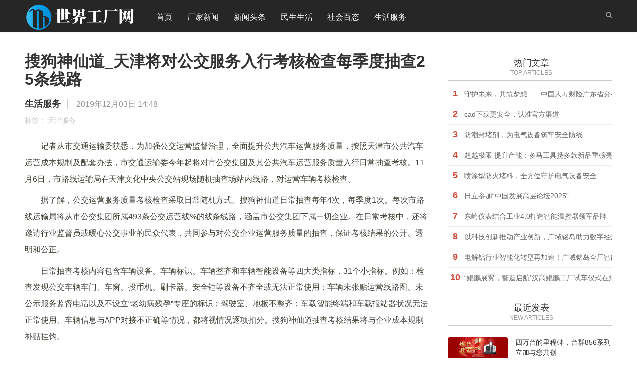

--- FILE ---
content_type: text/html; charset=utf-8
request_url: http://www.shiyanyongpin.cn/631.html
body_size: 6943
content:
<!DOCTYPE HTML>
<html>
<head>
<meta charset="UTF-8">
<meta name="renderer" content="webkit">
<meta http-equiv="X-UA-Compatible" content="IE=edge">
<meta http-equiv="X-UA-Compatible" content="IE=11,IE=10,IE=9,IE=8">
<meta name="viewport" content="width=device-width, initial-scale=1.0, user-scalable=0, minimum-scale=1.0, maximum-scale=1.0">
<meta name="apple-mobile-web-app-title" content="世界工厂网-">
<meta http-equiv="Cache-Control" content="no-siteapp">
<title>搜狗神仙道_天津将对公交服务入行考核检查每季度抽查25条线路_世界工厂网</title>
<meta name="keywords" content="天津服务" />
<meta name="description" content="　　记者从市交通运输委获悉，为加强公交运营监督治理，全面提升公共汽车运营服务质量，按照天津市公共汽车运营成本规制及配套办法，市交通运输委今年起将对市公交集团及其公共汽车运营服务质量入行日常抽查考核。11月6日，市路线运输局在天津文化中央公交站现场随机抽查场站..." />
<meta name="author" content="adnim" />
<link rel='prev' title='yy横扫天下_万达归应法国最大投资项目遭叫停 成都新光天地开' href='http://www.shiyanyongpin.cn/630.html'/><link rel='next' title='蒪熙来_梧州开铺主题教育专项整治惠民生促发铺' href='http://www.shiyanyongpin.cn/632.html'/><link rel="canonical" href="http://www.shiyanyongpin.cn/631.html"/>
<link rel='shortlink' href='http://www.shiyanyongpin.cn/631.html'/>
<script src="http://www.shiyanyongpin.cn/zb_system/script/jquery-2.2.4.min.js" type="text/javascript"></script>
<script src="http://www.shiyanyongpin.cn/zb_system/script/zblogphp.js" type="text/javascript"></script>
<script src="http://www.shiyanyongpin.cn/zb_system/script/c_html_js_add.php" type="text/javascript"></script>
<link rel='stylesheet' id='_main-css' href='http://www.shiyanyongpin.cn/zb_users/theme/ydnew/style/css/main.min.css' type='text/css' media='all'/>
<link rel="shortcut icon" href="http://www.shiyanyongpin.cn/zb_users/upload/2019/09/201909261569505204121156.ico">
<!--[if lt IE 9]><script src="http://www.shiyanyongpin.cn/zb_users/theme/ydnew/style/js/html5.min.js"></script><![endif]-->
</head>        
<body class="post-template-default single single-post postid-631 single-format-standard comment-open site-layout-2">
	
<header class="header">
	<div class="container">
		<h1 class="logo"><a href="http://www.shiyanyongpin.cn/" title="世界工厂网"><img src="http://www.shiyanyongpin.cn/zb_users/upload/2022/03/202203061646554511117040.png" alt="世界工厂网"></a></h1>
		<ul class="site-nav site-navbar">
			       		        	<li id="nvabar-item-index"><a href="http://www.shiyanyongpin.cn/" title="临沂信息港">首页</a></li><li id="navbar-category-2"><a href="http://www.shiyanyongpin.cn/jingcai/">厂家新闻</a></li><li id="navbar-category-3"><a href="http://www.shiyanyongpin.cn/lxtt/">新闻头条</a></li><li id="navbar-category-4"><a href="http://www.shiyanyongpin.cn/lxsh/">民生生活</a></li><li id="navbar-category-5"><a href="http://www.shiyanyongpin.cn/shbt/">社会百态</a></li><li id="navbar-category-6"><a href="http://www.shiyanyongpin.cn/lxfw/">生活服务</a></li>		</ul>
		<span class="navto-search"><a href="javascript:;" class="search-show active"><i class="fa fa-search"></i></a></span>
				<i class="fa fa-bars m-icon-nav"></i>
	</div>
</header>
<div class="site-search">
	<div class="container">
		<form method="get" class="site-search-form" action="http://www.shiyanyongpin.cn/search.php?act=search">
			<input class="search-input" name="q" type="text" placeholder="输入关键字" value="">
			<button class="search-btn" type="submit"><i class="fa fa-search"></i></button>
		</form>
	</div>
</div>
<script>
	$(".navto-search").click(function(){
		$(".navto-search i").toggleClass("fa-remove");
		$("body").toggleClass("search-on");
	});
	$(".m-icon-nav").click(function(){
		$("body").toggleClass("m-nav-show");
		$(".site-navbar").slideToggle(100);
	});
</script>
	<section class="container-single">
		<div class="content-wrap">
			<div class="singleh">
				<div class="content">
					<h1 class="article-title"><a href="http://www.shiyanyongpin.cn/631.html">搜狗神仙道_天津将对公交服务入行考核检查每季度抽查25条线路</a></h1>
					<div class="article-infos">
						<div class="article-info">
							<a class="name" target="_blank" href="http://www.shiyanyongpin.cn/lxfw/" rel="nofollow">生活服务</a>
							<span class="time"> 2019年12月03日 14:48</span>
													</div>
												<div class="article-info">
							<span class="type">标签：
							<a href="http://www.shiyanyongpin.cn/tags/%E5%A4%A9%E6%B4%A5%E6%9C%8D%E5%8A%A1/" rel="tag">天津服务</a>&nbsp;&nbsp;							</span>
						</div>
											</div>

					<article class="article-content">
																		<p>
    　　记者从市交通运输委获悉，为加强公交运营监督治理，全面提升公共汽车运营服务质量，按照天津市公共汽车运营成本规制及配套办法，市交通运输委今年起将对市公交集团及其公共汽车运营服务质量入行日常抽查考核。11月6日，市路线运输局在天津文化中央公交站现场随机抽查场站内线路，对运营车辆考核检查。
</p>
<p>
    　　据了解，公交运营服务质量考核检查采取日常随机方式。搜狗神仙道日常抽查每年4次，每季度1次。每次市路线运输局将从市公交集团所属493条公交运营线%的线条线路，涵盖市公交集团下属一切企业。在日常考核中，还将邀请行业监督员或暖心公交事业的民众代表，共同参与对公交企业运营服务质量的抽查，保证考核结果的公开、透明和公正。
</p>
<p>
    　　日常抽查考核内容包含车辆设备、车辆标识、车辆整齐和车辆智能设备等四大类指标，31个小指标。例如：检查发现公交车辆车门、车窗、投币机、刷卡器、安全锤等设备不齐全或无法正常使用；车辆未张贴运营线路图、未公示服务监督电话以及不设立“老幼病残孕”专座的标识；驾驶室、地板不整齐；车载智能终端和车载报站器状况无法正常使用、车辆信息与APP对接不正确等情况，都将视情况逐项扣分。搜狗神仙道抽查考核结果将与企业成本规制补贴挂钩。
</p>
<p>
    　　
    <p align="center">
        <img alt="搜狗神仙道_天津将对公交服务入行考核检查每季度抽查25条线路" src="http://www.shiyanyongpin.cn/zb_users/upload/2019/12/201912031575355236150654.jpg"/>
    </p>
    <p>
        　　天津市委组织部、市人社局、市科协团结开铺“弘扬爱国奋斗精神、建功立业新时期”天津市优秀科技工作家标兵和天津市优秀科技工作家评比表彰工作。经过宽泛发动，基层推荐，10名科技工作家获得“天津市优秀科技工作家标兵”荣誉称号。【具体】
    </p>
    <p>
        　　该检查将在每年年末以4次考核的平均分作为车辆服务水平考核成绩，按照权重的15%计入公共汽车运营服务质量考核成绩。市交通运输委将自公共汽车运营服务质量考核成绩确定之日起3个工作日内在官方网站上予以公示。（记者董立景）
    </p>
</p>																	</article>


					<nav class="article-nav">
						<span class="article-nav-prev">上一篇 <a href="http://www.shiyanyongpin.cn/630.html" rel="prev">yy横扫天下_万达归应法国最大投资项目遭叫停 成都新光天地开</a></span>						<span class="article-nav-next"><a href="http://www.shiyanyongpin.cn/632.html" rel="next">蒪熙来_梧州开铺主题教育专项整治惠民生促发铺</a> 下一篇</span>					</nav>


					<div class="relates">
						<div class="title" style="margin-bottom:30px; margin-top:20px;">
							<h3>相关推荐</h3>
						</div>
					</div>
					<div class="clearfix relate-boxx">
						<ul class="clearfix list">
							            							<li>
								<a href="http://www.shiyanyongpin.cn/1798.html" title="完美小强免费版_让爱比病毒传递得更快" target="_blank">
									<div class="overlay"></div>
									<img alt="完美小强免费版_让爱比病毒传递得更快" title="完美小强免费版_让爱比病毒传递得更快" src="http://www.shiyanyongpin.cn/zb_users/upload/2019/12/201912031575355235176639.jpg">
									<div class="titlee">完美小强免费版_让爱比病毒传递得更快</div>
								</a>
							</li>
	        							<li>
								<a href="http://www.shiyanyongpin.cn/1793.html" title="文音 朱雷_青岛万达旅行网-青岛旅游社旅行行攻略" target="_blank">
									<div class="overlay"></div>
									<img alt="文音 朱雷_青岛万达旅行网-青岛旅游社旅行行攻略" title="文音 朱雷_青岛万达旅行网-青岛旅游社旅行行攻略" src="http://www.shiyanyongpin.cn/zb_users/upload/2019/12/201912031575355235107308.jpg">
									<div class="titlee">文音 朱雷_青岛万达旅行网-青岛旅游社旅行行攻略</div>
								</a>
							</li>
	        							<li>
								<a href="http://www.shiyanyongpin.cn/1788.html" title="未婚姗姗_欠费不停水！临沂实康水务服务大厅暂停受理前台业务" target="_blank">
									<div class="overlay"></div>
									<img alt="未婚姗姗_欠费不停水！临沂实康水务服务大厅暂停受理前台业务" title="未婚姗姗_欠费不停水！临沂实康水务服务大厅暂停受理前台业务" src="http://www.shiyanyongpin.cn/zb_users/upload/2019/12/201912031575355235141275.jpg">
									<div class="titlee">未婚姗姗_欠费不停水！临沂实康水务服务大厅暂停受理前台业务</div>
								</a>
							</li>
	        							<li>
								<a href="http://www.shiyanyongpin.cn/1783.html" title="随遇而安 十三生_非凡时代孩子该怎样成长？济南教育局给家长这" target="_blank">
									<div class="overlay"></div>
									<img alt="随遇而安 十三生_非凡时代孩子该怎样成长？济南教育局给家长这" title="随遇而安 十三生_非凡时代孩子该怎样成长？济南教育局给家长这" src="http://www.shiyanyongpin.cn/zb_users/upload/2019/12/201912031575355235158623.jpg">
									<div class="titlee">随遇而安 十三生_非凡时代孩子该怎样成长？济南教育局给家长这</div>
								</a>
							</li>
	        							<li>
								<a href="http://www.shiyanyongpin.cn/1778.html" title="师娘梅萱_17项医保服务入驻在临沂 临易办功能再扩充" target="_blank">
									<div class="overlay"></div>
									<img alt="师娘梅萱_17项医保服务入驻在临沂 临易办功能再扩充" title="师娘梅萱_17项医保服务入驻在临沂 临易办功能再扩充" src="http://www.shiyanyongpin.cn/zb_users/theme/ydnew/include/random/2.jpg">
									<div class="titlee">师娘梅萱_17项医保服务入驻在临沂 临易办功能再扩充</div>
								</a>
							</li>
	        							<li>
								<a href="http://www.shiyanyongpin.cn/1773.html" title="挺王子_@烟台家长和弟子 今年部分招生考试将适时推迟入行" target="_blank">
									<div class="overlay"></div>
									<img alt="挺王子_@烟台家长和弟子 今年部分招生考试将适时推迟入行" title="挺王子_@烟台家长和弟子 今年部分招生考试将适时推迟入行" src="http://www.shiyanyongpin.cn/zb_users/upload/2019/12/201912031575355236539754.jpg">
									<div class="titlee">挺王子_@烟台家长和弟子 今年部分招生考试将适时推迟入行</div>
								</a>
							</li>
	    						</ul>
					</div>
					
					<!--版权-->
					
					
					
					<div class="title" id="comments">
	<h3>评论 </h3>
</div>

<div id="respond" class="no_webshot">
	<form id="frmSumbit" target="_self" method="post" action="http://www.shiyanyongpin.cn/zb_system/cmd.php?act=cmt&amp;postid=631&amp;key=f7bfead853d670de4b14c53d64a72e48" >
	<input type="hidden" name="inpId" id="inpId" value="631" />
	<input type="hidden" name="inpRevID" id="inpRevID" value="0" />
		<div class="comt">
						<div class="comt-title">
				<img src="http://www.shiyanyongpin.cn/zb_users/theme/ydnew/include/avator/36.jpg" class="avatar avatar-100" height="100" width="100">
				<p><a id="cancel-comment-reply-link" href="javascript:;">取消</a></p>
			</div>
			<div class="comt-box">
				<textarea placeholder="你的评论可以一针见血" class="input-block-level comt-area" name="txaArticle" id="txaArticle" cols="100%" rows="3" tabindex="1"></textarea>
				<div class="comt-ctrl">
					<button name="sumbit" type="submit" id="submit" tabindex="5" onclick="return zbp.comment.post()">提交评论</button>
					<!-- <span data-type="comment-insert-smilie" class="muted comt-smilie"><i class="icon-thumbs-up icon12"></i> 表情</span> -->
				</div>
			</div>
						<div class="comt-comterinfo" id="comment-author-info">
				<ul>
					<li class="form-inline">
						<label class="hide" for="author">昵称</label>
						<input class="ipt" type="text" name="inpName" id="inpName" value="访客" tabindex="2" placeholder="昵称">
						<span class="text-muted">昵称 (必填)</span>
					</li>
					<li class="form-inline">
						<label class="hide" for="email">邮箱</label>
						<input class="ipt" type="text" name="inpEmail" id="inpEmail" value="" tabindex="3" placeholder="邮箱">
						<span class="text-muted">邮箱</span>
					</li>
					<li class="form-inline">
						<label class="hide" for="url">网址</label>
						<input class="ipt" type="text" name="inpHomePage" id="inpHomePage" value="" tabindex="4" placeholder="网址">
						<span class="text-muted">网址</span>
					</li>
									</ul>
			</div>
					</div>
	</form>
</div>
<script type="text/javascript">
	$("#txaArticle").click(function(){//搜索JS
//		$(".nav-search i").toggleClass("fa-remove");//点击状态改变css
		$(".comt-comterinfo").toggle(200);
	});
</script>
<div id="postcomments">
	<label id="AjaxCommentBegin"></label>
			<div class="pagenav">
</div>
	<label id="AjaxCommentEnd"></label>
</div>

				</div>
			</div>
		</div>
		<div class="mt10">
			
<aside class="sidebar">
	
	    	

<div class="widget widget_ui_posts_list">
	<h3>热门文章<span class="w_title">TOP ARTICLES</span></h3>
	<ul>
		        		<li><span>1</span><a href="http://www.shiyanyongpin.cn/2290.html">守护未来，共筑梦想——中国人寿财险广东省分公司</a></li>
		    		<li><span>2</span><a href="http://www.shiyanyongpin.cn/2288.html">cad下载更安全，认准官方渠道</a></li>
		    		<li><span>3</span><a href="http://www.shiyanyongpin.cn/2292.html">防潮封堵剂，为电气设备筑牢安全防线</a></li>
		    		<li><span>4</span><a href="http://www.shiyanyongpin.cn/2291.html">超越极限 提升产能：多马工具携多款新品重磅亮相CIMT 2025</a></li>
		    		<li><span>5</span><a href="http://www.shiyanyongpin.cn/2293.html">喷涂型防火堵料，全方位守护电气设备安全</a></li>
		    		<li><span>6</span><a href="http://www.shiyanyongpin.cn/2289.html">日立参加“中国发展高层论坛2025”</a></li>
		    		<li><span>7</span><a href="http://www.shiyanyongpin.cn/2294.html">东崎仪表结合工业4.0打造智能温控器领军品牌</a></li>
		    		<li><span>8</span><a href="http://www.shiyanyongpin.cn/2284.html">以科技创新推动产业创新，广域铭岛助力数字经济蓬勃发展</a></li>
		    		<li><span>9</span><a href="http://www.shiyanyongpin.cn/2296.html">电解铝行业智能化转型再加速！广域铭岛全厂智能决策中枢正式启用</a></li>
		    		<li><span>10</span><a href="http://www.shiyanyongpin.cn/2287.html">“鲲鹏展翼，智造启航”汉高鲲鹏工厂试车仪式在烟台举行</a></li>
			</ul>
</div>

<div class="widget widget_ui_posts">
	<h3>最近发表<span class="w_title">NEW ARTICLES</span></h3>   <ul>
       <li><a target="_blank" href="http://www.shiyanyongpin.cn/2320.html"><span class="thumbnail"><img src="https://img2.danews.cc/upload/images/20260107/eec9eab420b8f83fa1c88678a0d36454.jpg" alt="四万台的里程碑，台群856系列立加与您共创"> </span><span class="text">四万台的里程碑，台群856系列立加与您共创</span><span class="muted">2026-01-07</span><span class="muted">阅读(34)</span></a>
	</li>
	    <li><a target="_blank" href="http://www.shiyanyongpin.cn/2319.html"><span class="thumbnail"><img src="https://pic.cnmtpt.com/Uploadfiles/20251208/6390080744895001607002156.png" alt="强强联手，山特助行业标杆打造工业自动化“生命线”"> </span><span class="text">强强联手，山特助行业标杆打造工业自动化“生命线”</span><span class="muted">2025-12-08</span><span class="muted">阅读(55)</span></a>
	</li>
	    <li><a target="_blank" href="http://www.shiyanyongpin.cn/2318.html"><span class="thumbnail"><img src="http://objectnsg.oss-cn-beijing.aliyuncs.com/yhdoc/202511/28/202511281021221175637408.jpeg" alt="广东德帕化学亮相2025中国国际机床展览会（CIMT）"> </span><span class="text">广东德帕化学亮相2025中国国际机床展览会（CIMT）</span><span class="muted">2025-11-28</span><span class="muted">阅读(110)</span></a>
	</li>
	    <li><a target="_blank" href="http://www.shiyanyongpin.cn/2317.html"><span class="thumbnail"><img src="https://pic.cnmtpt.com/Uploadfiles/20251106/6389804500135173866225084.png" alt="硬控“风光”新能源！剖析山特 M PLUS 工业 UPS 的多领域应用"> </span><span class="text">硬控“风光”新能源！剖析山特 M PLUS 工业 UPS 的多领域应用</span><span class="muted">2025-11-06</span><span class="muted">阅读(97)</span></a>
	</li>
	    <li><a target="_blank" href="http://www.shiyanyongpin.cn/2316.html"><span class="thumbnail"><img src="https://pic.cnmtpt.com/Uploadfiles/20251023/6389681383391283054323405.png" alt="精密生产 + 可靠电力 ！山特城堡 UPS 助力手机制造“零中断”"> </span><span class="text">精密生产 + 可靠电力 ！山特城堡 UPS 助力手机制造“零中断”</span><span class="muted">2025-10-23</span><span class="muted">阅读(95)</span></a>
	</li>
	    <li><a target="_blank" href="http://www.shiyanyongpin.cn/2315.html"><span class="thumbnail"><img src="http://www.shiyanyongpin.cn/zb_users/theme/ydnew/include/random/2.jpg" alt="2025散热风扇：瑞安普领衔，各领域TOP品牌全览"> </span><span class="text">2025散热风扇：瑞安普领衔，各领域TOP品牌全览</span><span class="muted">2025-10-20</span><span class="muted">阅读(103)</span></a>
	</li>
	  </ul>
</div>

<div class="widget widget_ui_tags widget_tags">
	<h3>热门标签<span class="w_title">TOP TAGS</span></h3>	<div class="items">
		<ul><li><a target="_blank" href="http://www.shiyanyongpin.cn/tags/%E4%B8%87%E5%AE%B6%E7%94%9F%E6%B4%BB/">万家生活</a></li><li><a target="_blank" href="http://www.shiyanyongpin.cn/tags/%E7%A4%BE%E4%BC%9A%E7%99%BE%E6%80%81/">社会百态</a></li><li><a target="_blank" href="http://www.shiyanyongpin.cn/tags/%E7%B2%BE%E5%BD%A9%E6%95%85%E4%BA%8B/">精彩故事</a></li><li><a target="_blank" href="http://www.shiyanyongpin.cn/tags/%E4%B8%87%E5%AE%B6%E5%A4%B4%E6%9D%A1/">万家头条</a></li><li><a target="_blank" href="http://www.shiyanyongpin.cn/tags/%E5%A4%A9%E6%B4%A5%E6%9C%8D%E5%8A%A1/">天津服务</a></li></ul>
	</div>
</div>
    </aside>		</div>
	</section>    

<footer class="footer">
	<div class="container">
		<p>Copyright Your  Some Rights Reserved.<p>世界工厂网QQ525766660&nbsp;&nbsp;鲁ICP备1500121号&nbsp;&nbsp;<meta name="baidu-site-verification" content="ccpGZW5bKx" /></p>
	</div>
</footer>
<script type='text/javascript' src='http://www.shiyanyongpin.cn/zb_users/theme/ydnew/style/js/bootstrap.min.js'></script>
<script type='text/javascript' src='http://www.shiyanyongpin.cn/zb_users/theme/ydnew/style/js/style.js'></script>
</body>
</html><!--118.04 ms , 16 queries , 3040kb memory , 0 error-->